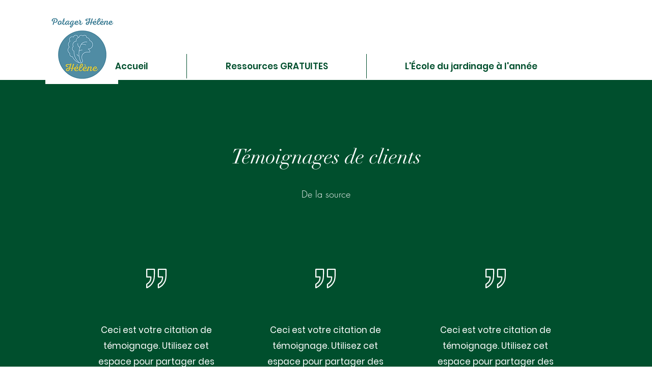

--- FILE ---
content_type: application/javascript
request_url: https://prism.app-us1.com/?a=28723680&u=https%3A%2F%2Fwww.helenehebert.co%2Ftestimonials%3Flang%3Dfr
body_size: 123
content:
window.visitorGlobalObject=window.visitorGlobalObject||window.prismGlobalObject;window.visitorGlobalObject.setVisitorId('dd06f075-9878-4698-92b2-82f04bd029c1', '28723680');window.visitorGlobalObject.setWhitelistedServices('tracking', '28723680');